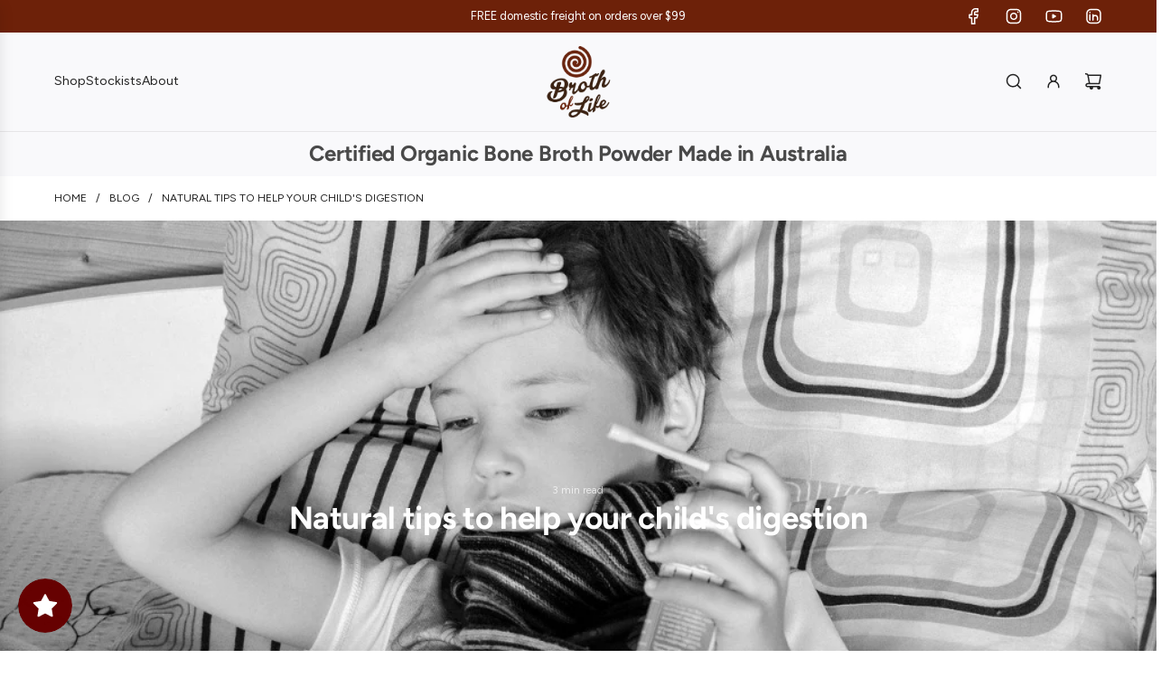

--- FILE ---
content_type: application/x-javascript
request_url: https://app.sealsubscriptions.com/shopify/public/status/shop/broth-of-life.myshopify.com.js?1768881845
body_size: -288
content:
var sealsubscriptions_settings_updated='1768120147';